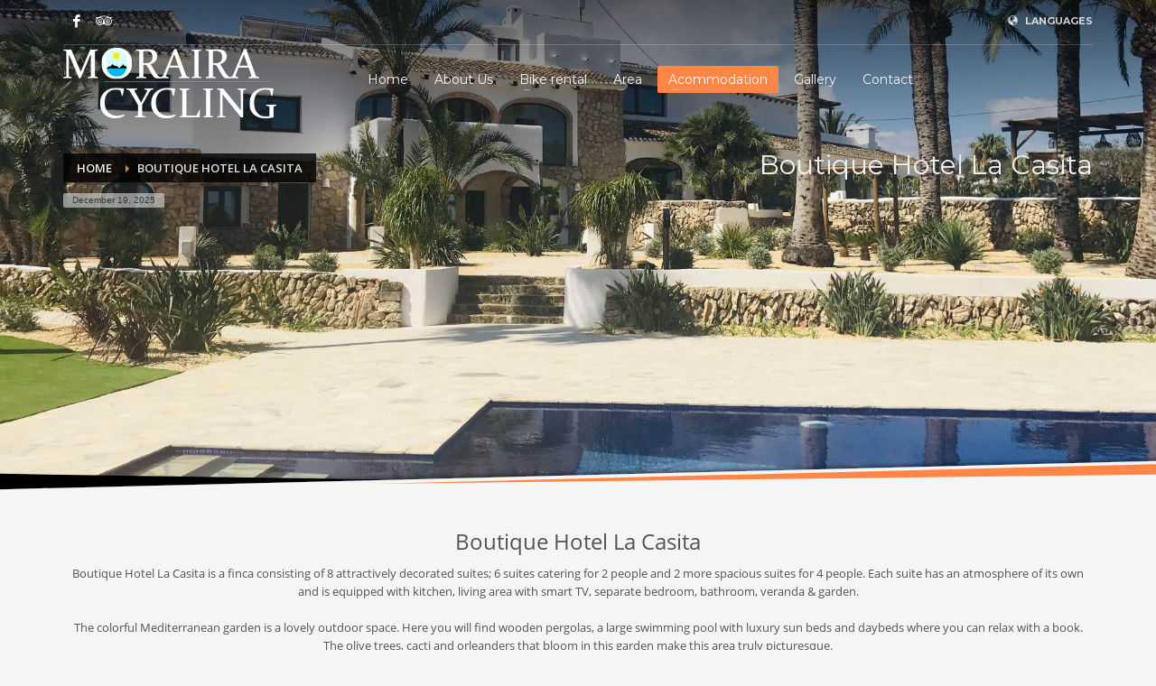

--- FILE ---
content_type: text/html; charset=UTF-8
request_url: https://www.morairacycling.com/boutique-hotel-la-casita/
body_size: 10230
content:
<!DOCTYPE html>
<html lang="en-US">
<head>
<meta charset="UTF-8"/>
<meta name="twitter:widgets:csp" content="on"/>
<link rel="profile" href="https://gmpg.org/xfn/11"/>
<link rel="pingback" href="https://www.morairacycling.com/xmlrpc.php"/>

<title>Boutique Hotel La Casita &#8211; Morairacycling</title>
<link rel="alternate" hreflang="nl" href="https://www.morairacycling.com/nl/boutique-hotel-la-casita/" />
<link rel="alternate" hreflang="en" href="https://www.morairacycling.com/boutique-hotel-la-casita/" />
<link rel='dns-prefetch' href='//fonts.googleapis.com' />
<link rel='dns-prefetch' href='//s.w.org' />
<link rel="alternate" type="application/rss+xml" title="Morairacycling &raquo; Feed" href="https://www.morairacycling.com/feed/" />
<link rel="alternate" type="application/rss+xml" title="Morairacycling &raquo; Comments Feed" href="https://www.morairacycling.com/comments/feed/" />
		<script type="text/javascript">
			window._wpemojiSettings = {"baseUrl":"https:\/\/s.w.org\/images\/core\/emoji\/12.0.0-1\/72x72\/","ext":".png","svgUrl":"https:\/\/s.w.org\/images\/core\/emoji\/12.0.0-1\/svg\/","svgExt":".svg","source":{"concatemoji":"https:\/\/www.morairacycling.com\/wp-includes\/js\/wp-emoji-release.min.js?ver=5.4.18"}};
			/*! This file is auto-generated */
			!function(e,a,t){var n,r,o,i=a.createElement("canvas"),p=i.getContext&&i.getContext("2d");function s(e,t){var a=String.fromCharCode;p.clearRect(0,0,i.width,i.height),p.fillText(a.apply(this,e),0,0);e=i.toDataURL();return p.clearRect(0,0,i.width,i.height),p.fillText(a.apply(this,t),0,0),e===i.toDataURL()}function c(e){var t=a.createElement("script");t.src=e,t.defer=t.type="text/javascript",a.getElementsByTagName("head")[0].appendChild(t)}for(o=Array("flag","emoji"),t.supports={everything:!0,everythingExceptFlag:!0},r=0;r<o.length;r++)t.supports[o[r]]=function(e){if(!p||!p.fillText)return!1;switch(p.textBaseline="top",p.font="600 32px Arial",e){case"flag":return s([127987,65039,8205,9895,65039],[127987,65039,8203,9895,65039])?!1:!s([55356,56826,55356,56819],[55356,56826,8203,55356,56819])&&!s([55356,57332,56128,56423,56128,56418,56128,56421,56128,56430,56128,56423,56128,56447],[55356,57332,8203,56128,56423,8203,56128,56418,8203,56128,56421,8203,56128,56430,8203,56128,56423,8203,56128,56447]);case"emoji":return!s([55357,56424,55356,57342,8205,55358,56605,8205,55357,56424,55356,57340],[55357,56424,55356,57342,8203,55358,56605,8203,55357,56424,55356,57340])}return!1}(o[r]),t.supports.everything=t.supports.everything&&t.supports[o[r]],"flag"!==o[r]&&(t.supports.everythingExceptFlag=t.supports.everythingExceptFlag&&t.supports[o[r]]);t.supports.everythingExceptFlag=t.supports.everythingExceptFlag&&!t.supports.flag,t.DOMReady=!1,t.readyCallback=function(){t.DOMReady=!0},t.supports.everything||(n=function(){t.readyCallback()},a.addEventListener?(a.addEventListener("DOMContentLoaded",n,!1),e.addEventListener("load",n,!1)):(e.attachEvent("onload",n),a.attachEvent("onreadystatechange",function(){"complete"===a.readyState&&t.readyCallback()})),(n=t.source||{}).concatemoji?c(n.concatemoji):n.wpemoji&&n.twemoji&&(c(n.twemoji),c(n.wpemoji)))}(window,document,window._wpemojiSettings);
		</script>
		<style type="text/css">
img.wp-smiley,
img.emoji {
	display: inline !important;
	border: none !important;
	box-shadow: none !important;
	height: 1em !important;
	width: 1em !important;
	margin: 0 .07em !important;
	vertical-align: -0.1em !important;
	background: none !important;
	padding: 0 !important;
}
</style>
	<link rel='stylesheet' id='zn_all_g_fonts-css'  href='//fonts.googleapis.com/css?family=Montserrat%3Aregular%2C500%2C700%7COpen+Sans%3Aregular%2C300%2C600%2C700%2C800&#038;ver=5.4.18' type='text/css' media='all' />
<link rel='stylesheet' id='wp-block-library-css'  href='https://www.morairacycling.com/wp-includes/css/dist/block-library/style.min.css?ver=5.4.18' type='text/css' media='all' />
<link rel='stylesheet' id='rs-plugin-settings-css'  href='https://www.morairacycling.com/wp-content/plugins/revslider/public/assets/css/rs6.css?ver=6.2.12' type='text/css' media='all' />
<style id='rs-plugin-settings-inline-css' type='text/css'>
.tp-caption a{color:#ff7302;text-shadow:none;-webkit-transition:all 0.2s ease-out;-moz-transition:all 0.2s ease-out;-o-transition:all 0.2s ease-out;-ms-transition:all 0.2s ease-out}.tp-caption a:hover{color:#ffa902}
</style>
<link rel='stylesheet' id='output-style-css'  href='https://www.morairacycling.com/wp-content/plugins/wp-gpx-maps/css/wp-gpx-maps-output.css?ver=1.0.0' type='text/css' media='all' />
<link rel='stylesheet' id='leaflet-css'  href='https://www.morairacycling.com/wp-content/plugins/wp-gpx-maps/ThirdParties/Leaflet_1.5.1/leaflet.css?ver=1.5.1' type='text/css' media='all' />
<link rel='stylesheet' id='leaflet.markercluster-css'  href='https://www.morairacycling.com/wp-content/plugins/wp-gpx-maps/ThirdParties/Leaflet.markercluster-1.4.1/MarkerCluster.css?ver=1.4.1,' type='text/css' media='all' />
<link rel='stylesheet' id='leaflet.Photo-css'  href='https://www.morairacycling.com/wp-content/plugins/wp-gpx-maps/ThirdParties/Leaflet.Photo/Leaflet.Photo.css?ver=5.4.18' type='text/css' media='all' />
<link rel='stylesheet' id='leaflet.fullscreen-css'  href='https://www.morairacycling.com/wp-content/plugins/wp-gpx-maps/ThirdParties/leaflet.fullscreen-1.4.5/Control.FullScreen.css?ver=1.5.1' type='text/css' media='all' />
<link rel='stylesheet' id='wpml-legacy-horizontal-list-0-css'  href='//www.morairacycling.com/wp-content/plugins/sitepress-multilingual-cms/templates/language-switchers/legacy-list-horizontal/style.css?ver=1' type='text/css' media='all' />
<link rel='stylesheet' id='kallyas-styles-css'  href='https://www.morairacycling.com/wp-content/themes/moraira/style.css?ver=4.17.5' type='text/css' media='all' />
<link rel='stylesheet' id='th-bootstrap-styles-css'  href='https://www.morairacycling.com/wp-content/themes/kallyas/css/bootstrap.min.css?ver=4.17.5' type='text/css' media='all' />
<link rel='stylesheet' id='th-theme-template-styles-css'  href='https://www.morairacycling.com/wp-content/themes/kallyas/css/template.min.css?ver=4.17.5' type='text/css' media='all' />
<link rel='stylesheet' id='zion-frontend-css'  href='https://www.morairacycling.com/wp-content/themes/kallyas/framework/zion-builder/assets/css/znb_frontend.css?ver=1.0.28' type='text/css' media='all' />
<link rel='stylesheet' id='1872-layout.css-css'  href='//www.morairacycling.com/wp-content/uploads/zion-builder/cache/1872-layout.css?ver=79e9be11b67769a6edb99e97f1c708e0' type='text/css' media='all' />
<link rel='stylesheet' id='th-theme-print-stylesheet-css'  href='https://www.morairacycling.com/wp-content/themes/kallyas/css/print.css?ver=4.17.5' type='text/css' media='print' />
<link rel='stylesheet' id='th-theme-options-styles-css'  href='//www.morairacycling.com/wp-content/uploads/zn_dynamic.css?ver=1680624518' type='text/css' media='all' />
<script type='text/javascript' src='https://www.morairacycling.com/wp-includes/js/jquery/jquery.js?ver=1.12.4-wp'></script>
<script type='text/javascript' src='https://www.morairacycling.com/wp-includes/js/jquery/jquery-migrate.min.js?ver=1.4.1'></script>
<script type='text/javascript' src='https://www.morairacycling.com/wp-content/plugins/revslider/public/assets/js/rbtools.min.js?ver=6.0.7'></script>
<script type='text/javascript' src='https://www.morairacycling.com/wp-content/plugins/revslider/public/assets/js/rs6.min.js?ver=6.2.12'></script>
<script type='text/javascript' src='https://www.morairacycling.com/wp-content/plugins/wp-gpx-maps/ThirdParties/Leaflet_1.5.1/leaflet.js?ver=1.5.1'></script>
<script type='text/javascript' src='https://www.morairacycling.com/wp-content/plugins/wp-gpx-maps/ThirdParties/Leaflet.markercluster-1.4.1/leaflet.markercluster.js?ver=1.4.1'></script>
<script type='text/javascript' src='https://www.morairacycling.com/wp-content/plugins/wp-gpx-maps/ThirdParties/Leaflet.Photo/Leaflet.Photo.js?ver=5.4.18'></script>
<script type='text/javascript' src='https://www.morairacycling.com/wp-content/plugins/wp-gpx-maps/ThirdParties/leaflet.fullscreen-1.4.5/Control.FullScreen.js?ver=1.4.5'></script>
<script type='text/javascript' src='https://www.morairacycling.com/wp-content/plugins/wp-gpx-maps/js/Chart.min.js?ver=2.8.0'></script>
<script type='text/javascript' src='https://www.morairacycling.com/wp-content/plugins/wp-gpx-maps/js/WP-GPX-Maps.js?ver=1.6.02'></script>
<link rel='https://api.w.org/' href='https://www.morairacycling.com/wp-json/' />
<link rel="EditURI" type="application/rsd+xml" title="RSD" href="https://www.morairacycling.com/xmlrpc.php?rsd" />
<link rel="wlwmanifest" type="application/wlwmanifest+xml" href="https://www.morairacycling.com/wp-includes/wlwmanifest.xml" /> 
<meta name="generator" content="WordPress 5.4.18" />
<link rel="canonical" href="https://www.morairacycling.com/boutique-hotel-la-casita/" />
<link rel='shortlink' href='https://www.morairacycling.com/?p=1872' />
<link rel="alternate" type="application/json+oembed" href="https://www.morairacycling.com/wp-json/oembed/1.0/embed?url=https%3A%2F%2Fwww.morairacycling.com%2Fboutique-hotel-la-casita%2F" />
<link rel="alternate" type="text/xml+oembed" href="https://www.morairacycling.com/wp-json/oembed/1.0/embed?url=https%3A%2F%2Fwww.morairacycling.com%2Fboutique-hotel-la-casita%2F&#038;format=xml" />
<meta name="generator" content="WPML ver:4.3.3 stt:38,1;" />
		<meta name="theme-color"
			  content="#ff8647">
				<meta name="viewport" content="width=device-width, initial-scale=1, maximum-scale=1"/>
		
		<!--[if lte IE 8]>
		<script type="text/javascript">
			var $buoop = {
				vs: {i: 10, f: 25, o: 12.1, s: 7, n: 9}
			};

			$buoop.ol = window.onload;

			window.onload = function () {
				try {
					if ($buoop.ol) {
						$buoop.ol()
					}
				}
				catch (e) {
				}

				var e = document.createElement("script");
				e.setAttribute("type", "text/javascript");
				e.setAttribute("src", "https://browser-update.org/update.js");
				document.body.appendChild(e);
			};
		</script>
		<![endif]-->

		<!-- for IE6-8 support of HTML5 elements -->
		<!--[if lt IE 9]>
		<script src="//html5shim.googlecode.com/svn/trunk/html5.js"></script>
		<![endif]-->
		
	<!-- Fallback for animating in viewport -->
	<noscript>
		<style type="text/css" media="screen">
			.zn-animateInViewport {visibility: visible;}
		</style>
	</noscript>
	<style type="text/css">.recentcomments a{display:inline !important;padding:0 !important;margin:0 !important;}</style><meta name="generator" content="Powered by Slider Revolution 6.2.12 - responsive, Mobile-Friendly Slider Plugin for WordPress with comfortable drag and drop interface." />
<link rel="icon" href="https://www.morairacycling.com/wp-content/uploads/2023/01/favicon-Moraira-cycling.png" sizes="32x32" />
<link rel="icon" href="https://www.morairacycling.com/wp-content/uploads/2023/01/favicon-Moraira-cycling.png" sizes="192x192" />
<link rel="apple-touch-icon" href="https://www.morairacycling.com/wp-content/uploads/2023/01/favicon-Moraira-cycling.png" />
<meta name="msapplication-TileImage" content="https://www.morairacycling.com/wp-content/uploads/2023/01/favicon-Moraira-cycling.png" />
<script type="text/javascript">function setREVStartSize(e){
			//window.requestAnimationFrame(function() {				 
				window.RSIW = window.RSIW===undefined ? window.innerWidth : window.RSIW;	
				window.RSIH = window.RSIH===undefined ? window.innerHeight : window.RSIH;	
				try {								
					var pw = document.getElementById(e.c).parentNode.offsetWidth,
						newh;
					pw = pw===0 || isNaN(pw) ? window.RSIW : pw;
					e.tabw = e.tabw===undefined ? 0 : parseInt(e.tabw);
					e.thumbw = e.thumbw===undefined ? 0 : parseInt(e.thumbw);
					e.tabh = e.tabh===undefined ? 0 : parseInt(e.tabh);
					e.thumbh = e.thumbh===undefined ? 0 : parseInt(e.thumbh);
					e.tabhide = e.tabhide===undefined ? 0 : parseInt(e.tabhide);
					e.thumbhide = e.thumbhide===undefined ? 0 : parseInt(e.thumbhide);
					e.mh = e.mh===undefined || e.mh=="" || e.mh==="auto" ? 0 : parseInt(e.mh,0);		
					if(e.layout==="fullscreen" || e.l==="fullscreen") 						
						newh = Math.max(e.mh,window.RSIH);					
					else{					
						e.gw = Array.isArray(e.gw) ? e.gw : [e.gw];
						for (var i in e.rl) if (e.gw[i]===undefined || e.gw[i]===0) e.gw[i] = e.gw[i-1];					
						e.gh = e.el===undefined || e.el==="" || (Array.isArray(e.el) && e.el.length==0)? e.gh : e.el;
						e.gh = Array.isArray(e.gh) ? e.gh : [e.gh];
						for (var i in e.rl) if (e.gh[i]===undefined || e.gh[i]===0) e.gh[i] = e.gh[i-1];
											
						var nl = new Array(e.rl.length),
							ix = 0,						
							sl;					
						e.tabw = e.tabhide>=pw ? 0 : e.tabw;
						e.thumbw = e.thumbhide>=pw ? 0 : e.thumbw;
						e.tabh = e.tabhide>=pw ? 0 : e.tabh;
						e.thumbh = e.thumbhide>=pw ? 0 : e.thumbh;					
						for (var i in e.rl) nl[i] = e.rl[i]<window.RSIW ? 0 : e.rl[i];
						sl = nl[0];									
						for (var i in nl) if (sl>nl[i] && nl[i]>0) { sl = nl[i]; ix=i;}															
						var m = pw>(e.gw[ix]+e.tabw+e.thumbw) ? 1 : (pw-(e.tabw+e.thumbw)) / (e.gw[ix]);					
						newh =  (e.gh[ix] * m) + (e.tabh + e.thumbh);
					}				
					if(window.rs_init_css===undefined) window.rs_init_css = document.head.appendChild(document.createElement("style"));					
					document.getElementById(e.c).height = newh+"px";
					window.rs_init_css.innerHTML += "#"+e.c+"_wrapper { height: "+newh+"px }";				
				} catch(e){
					console.log("Failure at Presize of Slider:" + e)
				}					   
			//});
		  };</script>
</head>

<body data-rsssl=1  class="page-template-default page page-id-1872 res1170 kl-follow-menu kl-skin--light" itemscope="itemscope" itemtype="https://schema.org/WebPage" >


<div class="login_register_stuff"></div><!-- end login register stuff -->		<div id="fb-root"></div>
		<script>(function (d, s, id) {
			var js, fjs = d.getElementsByTagName(s)[0];
			if (d.getElementById(id)) {return;}
			js = d.createElement(s); js.id = id;
			js.src = "https://connect.facebook.net/en_US/sdk.js#xfbml=1&version=v3.0";
			fjs.parentNode.insertBefore(js, fjs);
		}(document, 'script', 'facebook-jssdk'));</script>
		

<div id="page_wrapper">

<header id="header" class="site-header  style7  header--follow    sticky-resize headerstyle--default site-header--absolute nav-th--light sheader-sh--light"   role="banner" itemscope="itemscope" itemtype="https://schema.org/WPHeader" >
	<div class="kl-header-bg "></div>	<div class="site-header-wrapper sticky-top-area">

		<div class="site-header-top-wrapper topbar-style--default  sh--light">

			<div class="siteheader-container container">

				

	
	<div class="fxb-row site-header-row site-header-top ">

		<div class='fxb-col fxb fxb-start-x fxb-center-y fxb-basis-auto site-header-col-left site-header-top-left'>
			<ul class="sh-component social-icons sc--clean topnav navRight topnav-no-hdnav"><li class="topnav-li social-icons-li"><a href="https://www.facebook.com/Moraira-Cycling-143820632442132/?ref=ts&fref=ts" data-zniconfam="kl-social-icons" data-zn_icon="" target="_blank" class="topnav-item social-icons-item scheader-icon-" title="Facebook"></a></li><li class="topnav-li social-icons-li"><a href="https://www.tripadvisor.nl/Attraction_Review-g736284-d4884868-Reviews-Moraira_Cycling-Moraira_Costa_Blanca_Province_of_Alicante_Valencian_Country.html" data-zniconfam="FontAwesome" data-zn_icon="" target="_blank" class="topnav-item social-icons-item scheader-icon-" title="Rate us on Tripadvisor"></a></li></ul>					</div>

		<div class='fxb-col fxb fxb-end-x fxb-center-y fxb-basis-auto site-header-col-right site-header-top-right'>
						<ul class="sh-component topnav navLeft topnav--lang topnav-no-sc topnav-no-hdnav toplang--def"><li class="languages drop topnav-drop topnav-li"><a href="#" class="topnav-item"><i class="glyphicon glyphicon-globe kl-icon-white xs-icon"></i> <span class="hidden-xs">LANGUAGES</span></a><div class="pPanel topnav-drop-panel u-trans-all-2s"><ul class="inner topnav-drop-panel-inner"><li class="toplang-item "><a href="https://www.morairacycling.com/nl/boutique-hotel-la-casita/" class="toplang-anchor"><img src="https://www.morairacycling.com/wp-content/plugins/sitepress-multilingual-cms/res/flags/nl.png" alt="Nederlands" class="toplang-flag" /> Nederlands </a></li><li class="toplang-item "><a href="https://www.morairacycling.com/boutique-hotel-la-casita/" class="toplang-anchor"><img src="https://www.morairacycling.com/wp-content/plugins/sitepress-multilingual-cms/res/flags/en.png" alt="English" class="toplang-flag" /> English </a></li></ul></div></li></ul>		</div>

	</div><!-- /.site-header-top -->

	<div class="separator site-header-separator "></div>

			</div>
		</div><!-- /.site-header-top-wrapper -->

		<div class="kl-top-header site-header-main-wrapper clearfix   header-no-bottom  sh--light">

			<div class="container siteheader-container ">

				<div class='fxb-col fxb-basis-auto'>

					

<div class="fxb-row site-header-row site-header-main ">

	<div class='fxb-col fxb fxb-start-x fxb-center-y fxb-basis-auto fxb-grow-0 fxb-sm-full site-header-col-left site-header-main-left'>
				<div id="logo-container" class="logo-container   logosize--yes zn-original-logo">
			<!-- Logo -->
			<h3 class='site-logo logo ' id='logo'><a href='https://www.morairacycling.com/' class='site-logo-anch'><img class="logo-img site-logo-img" src="https://www.morairacycling.com/wp-content/uploads/2016/12/logo-white.png"  alt="Morairacycling" title="Cycling Holidays Costa Blanca"  /></a></h3>			<!-- InfoCard -->
					</div>

		<div class="separator site-header-separator visible-xs"></div>	</div>

	<div class='fxb-col fxb fxb-center-x fxb-center-y fxb-basis-auto fxb-sm-half site-header-col-center site-header-main-center'>
				<div class="sh-component main-menu-wrapper" role="navigation" itemscope="itemscope" itemtype="https://schema.org/SiteNavigationElement" >

					<div class="zn-res-menuwrapper">
			<a href="#" class="zn-res-trigger zn-menuBurger zn-menuBurger--3--s zn-menuBurger--anim1 " id="zn-res-trigger">
				<span></span>
				<span></span>
				<span></span>
			</a>
		</div><!-- end responsive menu -->
		<div id="main-menu" class="main-nav mainnav--sidepanel mainnav--active-bg mainnav--pointer-dash nav-mm--light zn_mega_wrapper "><ul id="menu-main-menu-en" class="main-menu main-menu-nav zn_mega_menu "><li id="menu-item-651" class="main-menu-item menu-item menu-item-type-post_type menu-item-object-page menu-item-home menu-item-651  main-menu-item-top  menu-item-even menu-item-depth-0"><a href="https://www.morairacycling.com/" class=" main-menu-link main-menu-link-top"><span>Home</span></a></li>
<li id="menu-item-826" class="main-menu-item menu-item menu-item-type-post_type menu-item-object-page menu-item-826  main-menu-item-top  menu-item-even menu-item-depth-0"><a href="https://www.morairacycling.com/about-us/" class=" main-menu-link main-menu-link-top"><span>About Us</span></a></li>
<li id="menu-item-1039" class="main-menu-item menu-item menu-item-type-custom menu-item-object-custom menu-item-has-children menu-item-1039  main-menu-item-top  menu-item-even menu-item-depth-0"><a href="#" class=" main-menu-link main-menu-link-top"><span>Bike rental</span></a>
<ul class="sub-menu clearfix">
	<li id="menu-item-1066" class="main-menu-item menu-item menu-item-type-post_type menu-item-object-page menu-item-1066  main-menu-item-sub  menu-item-odd menu-item-depth-1"><a href="https://www.morairacycling.com/cycling-service/" class=" main-menu-link main-menu-link-sub"><span>Cycling &#038; Service</span></a></li>
	<li id="menu-item-845" class="main-menu-item menu-item menu-item-type-post_type menu-item-object-page menu-item-845  main-menu-item-sub  menu-item-odd menu-item-depth-1"><a href="https://www.morairacycling.com/racing-bicycles/" class=" main-menu-link main-menu-link-sub"><span>Racing Bicycles</span></a></li>
</ul>
</li>
<li id="menu-item-1047" class="main-menu-item menu-item menu-item-type-custom menu-item-object-custom menu-item-has-children menu-item-1047  main-menu-item-top  menu-item-even menu-item-depth-0"><a href="#" class=" main-menu-link main-menu-link-top"><span>Area</span></a>
<ul class="sub-menu clearfix">
	<li id="menu-item-1059" class="main-menu-item menu-item menu-item-type-post_type menu-item-object-page menu-item-1059  main-menu-item-sub  menu-item-odd menu-item-depth-1"><a href="https://www.morairacycling.com/routes/" class=" main-menu-link main-menu-link-sub"><span>Routes</span></a></li>
	<li id="menu-item-1100" class="main-menu-item menu-item menu-item-type-post_type menu-item-object-page menu-item-1100  main-menu-item-sub  menu-item-odd menu-item-depth-1"><a href="https://www.morairacycling.com/enjoyment/" class=" main-menu-link main-menu-link-sub"><span>Enjoyment</span></a></li>
</ul>
</li>
<li id="menu-item-1040" class="main-menu-item menu-item menu-item-type-custom menu-item-object-custom current-menu-ancestor current-menu-parent menu-item-has-children menu-item-1040 active  main-menu-item-top  menu-item-even menu-item-depth-0"><a href="#" class=" main-menu-link main-menu-link-top"><span>Acommodation</span></a>
<ul class="sub-menu clearfix">
	<li id="menu-item-1919" class="main-menu-item menu-item menu-item-type-post_type menu-item-object-page current-menu-item page_item page-item-1872 current_page_item menu-item-1919 active  main-menu-item-sub  menu-item-odd menu-item-depth-1"><a href="https://www.morairacycling.com/boutique-hotel-la-casita/" class=" main-menu-link main-menu-link-sub"><span>Boutique Hotel La Casita</span></a></li>
	<li id="menu-item-1139" class="main-menu-item menu-item menu-item-type-post_type menu-item-object-page menu-item-1139  main-menu-item-sub  menu-item-odd menu-item-depth-1"><a href="https://www.morairacycling.com/casa-paulina/" class=" main-menu-link main-menu-link-sub"><span>Casa Paulina</span></a></li>
</ul>
</li>
<li id="menu-item-914" class="main-menu-item menu-item menu-item-type-post_type menu-item-object-page menu-item-914  main-menu-item-top  menu-item-even menu-item-depth-0"><a href="https://www.morairacycling.com/gallary/" class=" main-menu-link main-menu-link-top"><span>Gallery</span></a></li>
<li id="menu-item-852" class="main-menu-item menu-item menu-item-type-post_type menu-item-object-page menu-item-852  main-menu-item-top  menu-item-even menu-item-depth-0"><a href="https://www.morairacycling.com/contact-us/" class=" main-menu-link main-menu-link-top"><span>Contact</span></a></li>
</ul></div>		</div>
		<!-- end main_menu -->
			</div>

	<div class='fxb-col fxb fxb-end-x fxb-center-y fxb-basis-auto fxb-sm-half site-header-col-right site-header-main-right'>

		<div class='fxb-col fxb fxb-end-x fxb-center-y fxb-basis-auto fxb-sm-half site-header-main-right-top'>
								</div>

		
	</div>

</div><!-- /.site-header-main -->


				</div>

							</div><!-- /.siteheader-container -->

		</div><!-- /.site-header-main-wrapper -->

		

	</div><!-- /.site-header-wrapper -->
	</header>
<div class="zn_pb_wrapper clearfix zn_sortable_content" data-droplevel="0"><div id="page_header" class="page-subheader maskcontainer--mask6 page-subheader--custom site-subheader-cst uh_zn_def_header_style eluid5d427878  psubhead-stheader--absolute sh-tcolor--light">

    <div class="bgback"></div>

    <div class="zn-bgSource "  ><div class="zn-bgSource-image" style="background-image:url(https://www.morairacycling.com/wp-content/uploads/2020/06/piscina-la-casita.jpg);background-repeat:no-repeat;background-position:center center;background-size:cover;background-attachment:scroll"></div></div>
    <div class="th-sparkles"></div>

    <!-- DEFAULT HEADER STYLE -->
    <div class="ph-content-wrap">
        <div class="ph-content-v-center">
            <div>
                <div class="container">
                    <div class="row">
                                                <div class="col-sm-6">
                            <ul vocab="http://schema.org/" typeof="BreadcrumbList" class="breadcrumbs fixclear bread-style--black"><li property="itemListElement" typeof="ListItem"><a property="item" typeof="WebPage" href="https://www.morairacycling.com"><span property="name">Home</span></a><meta property="position" content="1"></li><li>Boutique Hotel La Casita</li></ul><span id="current-date" class="subheader-currentdate hidden-xs">December 19, 2025</span>                            <div class="clearfix"></div>
                        </div>
                        
                                                <div class="col-sm-6">
                            <div class="subheader-titles">
                                <h2 class="subheader-maintitle" itemprop="headline" >Boutique Hotel La Casita</h2>                            </div>
                        </div>
                                            </div>
                    <!-- end row -->
                </div>
            </div>
        </div>
    </div>
    <div class="kl-mask kl-bottommask kl-mask--mask6 kl-mask--light"><svg width="2700px" height="57px" class="svgmask" viewBox="0 0 2700 57" version="1.1" xmlns="http://www.w3.org/2000/svg" xmlns:xlink="http://www.w3.org/1999/xlink" >
    <defs>
        <filter x="-50%" y="-50%" width="200%" height="200%" filterUnits="objectBoundingBox" id="filter-mask6">
            <feOffset dx="0" dy="-2" in="SourceAlpha" result="shadowOffsetOuter1"></feOffset>
            <feGaussianBlur stdDeviation="2" in="shadowOffsetOuter1" result="shadowBlurOuter1"></feGaussianBlur>
            <feColorMatrix values="0 0 0 0 0   0 0 0 0 0   0 0 0 0 0  0 0 0 0.5 0" in="shadowBlurOuter1" type="matrix" result="shadowMatrixOuter1"></feColorMatrix>
            <feMerge>
                <feMergeNode in="shadowMatrixOuter1"></feMergeNode>
                <feMergeNode in="SourceGraphic"></feMergeNode>
            </feMerge>
        </filter>
    </defs>
    <g transform="translate(-1.000000, 10.000000)">
        <path d="M0.455078125,18.5 L1,47 L392,47 L1577,35 L392,17 L0.455078125,18.5 Z" fill="#000000"></path>
        <path d="M2701,0.313493752 L2701,47.2349598 L2312,47 L391,47 L2312,0 L2701,0.313493752 Z" fill="#f5f5f5" class="bmask-bgfill" filter="url(#filter-mask6)"  style="fill:"></path>
        <path d="M2702,3 L2702,19 L2312,19 L1127,33 L2312,3 L2702,3 Z" fill="#cd2122" class="bmask-customfill"></path>
    </g>
</svg>
</div></div>
		<section class="zn_section eluiddb02f0d9     section-sidemargins    section--no " id="eluiddb02f0d9"  >

			
			<div class="zn_section_size container zn-section-height--auto zn-section-content_algn--top ">

				<div class="row ">
					
		<div class="eluida8f082b2            col-md-12 col-sm-12   znColumnElement"  id="eluida8f082b2" >

			
			<div class="znColumnElement-innerWrapper-eluida8f082b2 znColumnElement-innerWrapper znColumnElement-innerWrapper--valign-top znColumnElement-innerWrapper--halign-left " >

				<div class="znColumnElement-innerContent">					<div class="kl-title-block clearfix tbk--text- tbk--center text-center tbk-symbol--  tbk-icon-pos--after-title eluid13d5db8d " ><h3 class="tbk__title" itemprop="headline" >Boutique Hotel La Casita</h3><div class="tbk__text"><p>Boutique Hotel La Casita is a finca consisting of 8 attractively decorated suites; 6 suites catering for 2 people and 2 more spacious suites for 4 people. Each suite has an atmosphere of its own and is equipped with kitchen, living area with smart TV, separate bedroom, bathroom, veranda &amp; garden.</p>
<p>The colorful Mediterranean garden is a lovely outdoor space. Here you will find wooden pergolas, a large swimming pool with luxury sun beds and daybeds where you can relax with a book. The olive trees, cacti and orleanders that bloom in this garden make this area truly picturesque.</p>
<p>Holiday means pure enjoyment and that is what comes first at Boutique Hotel La Casita. We will do everything to make your stay as relaxing as possible.</p>
<p><a href="https://www.boutique-hotel-lacasita.com/en" target="_blank" rel="noopener">www.boutique-hotel-lacasita.com</a></p>
</div></div>				</div>
			</div>

			
		</div>
	
				</div>
			</div>

					</section>


				<section class="zn_section eluid41651003     section-sidemargins    section--no " id="eluid41651003"  >

			
			<div class="zn_section_size container zn-section-height--auto zn-section-content_algn--top ">

				<div class="row ">
					
		<div class="eluidc3fdab87  col-lg-offset-2 col-md-offset-2         col-md-4 col-sm-6   znColumnElement"  id="eluidc3fdab87" >

			
			<div class="znColumnElement-innerWrapper-eluidc3fdab87 znColumnElement-innerWrapper znColumnElement-innerWrapper--valign-top znColumnElement-innerWrapper--halign-left " >

				<div class="znColumnElement-innerContent">							<div class="services_box eluidbf33c0e2  servicebox-sch--light element-scheme--light services_box--modern sb--hasicon" >
			<div class="services_box__inner clearfix">
				<div class="services_box__icon"><div class="services_box__icon-inner"><span data-zniconfam="glyphicons_halflingsregular" data-zn_icon="" class="services_box__fonticon text-custom"></span></div></div><div class="services_box__content"><h4 class="services_box__title element-scheme__hdg1 " itemprop="headline" >8 Suites</h4><div class="services_box__desc"><p>8 unique, attractive suites with comfortable beds, cozy living room, fully equiped kitchen, bathroom, covered conservatory and garden. Laundry and ironing facilities are also available at the hotel.</p></div><div class="services_box__list-wrapper"><span class="services_box__list-bg"></span></div></div>			</div>
			<!-- end box -->
		</div>
					</div>
			</div>

			
		</div>
	
		<div class="eluid5bd48fd0            col-md-4 col-sm-6   znColumnElement"  id="eluid5bd48fd0" >

			
			<div class="znColumnElement-innerWrapper-eluid5bd48fd0 znColumnElement-innerWrapper znColumnElement-innerWrapper--valign-top znColumnElement-innerWrapper--halign-left " >

				<div class="znColumnElement-innerContent">							<div class="services_box eluidb1e5dcf6  servicebox-sch--light element-scheme--light services_box--modern sb--hasicon" >
			<div class="services_box__inner clearfix">
				<div class="services_box__icon"><div class="services_box__icon-inner"><span data-zniconfam="glyphicons_halflingsregular" data-zn_icon="" class="services_box__fonticon text-custom"></span></div></div><div class="services_box__content"><h4 class="services_box__title element-scheme__hdg1 " itemprop="headline" >Penthouse</h4><div class="services_box__desc"><p>A 6-person penthouse with 3 spacious bedrooms and 3 bathrooms, located on the 2nd | top floor of the Golden Star apartment complex. The penthouse is accessible by stairs, but there is also an elevator in the complex.</p></div><div class="services_box__list-wrapper"><span class="services_box__list-bg"></span></div></div>			</div>
			<!-- end box -->
		</div>
					</div>
			</div>

			
		</div>
	
				</div>
			</div>

					</section>


				<section class="zn_section eluid9ad1c11d     section-sidemargins    section--no " id="eluid9ad1c11d"  >

			
			<div class="zn_section_size container zn-section-height--auto zn-section-content_algn--top ">

				<div class="row ">
					
		<div class="eluid34df29e6            col-md-12 col-sm-12   znColumnElement"  id="eluid34df29e6" >

			
			<div class="znColumnElement-innerWrapper-eluid34df29e6 znColumnElement-innerWrapper znColumnElement-innerWrapper--valign-top znColumnElement-innerWrapper--halign-left " >

				<div class="znColumnElement-innerContent">								<div class=" eluid2bed5315 gridPhotoGallery mfp-gallery mfp-gallery--misc gridPhotoGallery--ratio-square gridPhotoGallery--cols-6 gpg-gutter--5   gridPhotoGallery--scheme-light" data-cols="6" data-layout="masonry" >

				<div class="gridPhotoGallery__item gridPhotoGallery__item--sizer"></div>
				<div class="gridPhotoGallery__item gridPhotoGalleryItem--w2 gridPhotoGallery-item--scheme- "><a title="" class="gridPhotoGalleryItem--h2 gridPhotoGallery__link kl-fontafter-alt gridPhotoGallery__link-anim--none" data-lightbox="mfp" data-mfp="image" href="https://www.morairacycling.com/wp-content/uploads/2020/06/boutique-hotel-la-casita-001.jpg" ><span class="gridPhotoGallery__imgAnimWrapper"><img class="gridPhotoGallery__img cover-fit-img" src="https://www.morairacycling.com/wp-content/uploads/2020/06/boutique-hotel-la-casita-001.jpg"  width="800" height="600"  alt=""  title="boutique-hotel-la-casita-001"><i class="kl-icon glyphicon glyphicon-search circled-icon ci-large"></i></span></a></div><div class="gridPhotoGallery__item gridPhotoGalleryItem--w1 gridPhotoGallery-item--scheme- "><a title="" class="gridPhotoGalleryItem--h1 gridPhotoGallery__link kl-fontafter-alt gridPhotoGallery__link-anim--none" data-lightbox="mfp" data-mfp="image" href="https://www.morairacycling.com/wp-content/uploads/2020/06/boutique-hotel-la-casita-002.jpg" ><span class="gridPhotoGallery__imgAnimWrapper"><img class="gridPhotoGallery__img cover-fit-img" src="https://www.morairacycling.com/wp-content/uploads/2020/06/boutique-hotel-la-casita-002.jpg"  width="800" height="534"  alt=""  title="boutique-hotel-la-casita-002"><i class="kl-icon glyphicon glyphicon-search circled-icon ci-large"></i></span></a></div><div class="gridPhotoGallery__item gridPhotoGalleryItem--w1 gridPhotoGallery-item--scheme- "><a title="" class="gridPhotoGalleryItem--h2 gridPhotoGallery__link kl-fontafter-alt gridPhotoGallery__link-anim--none" data-lightbox="mfp" data-mfp="image" href="https://www.morairacycling.com/wp-content/uploads/2020/06/boutique-hotel-la-casita-008.jpg" ><span class="gridPhotoGallery__imgAnimWrapper"><img class="gridPhotoGallery__img cover-fit-img" src="https://www.morairacycling.com/wp-content/uploads/2020/06/boutique-hotel-la-casita-008.jpg"  width="800" height="534"  alt=""  title="boutique-hotel-la-casita-008"><i class="kl-icon glyphicon glyphicon-search circled-icon ci-large"></i></span></a></div><div class="gridPhotoGallery__item gridPhotoGalleryItem--w2 gridPhotoGallery-item--scheme- "><a title="" class="gridPhotoGalleryItem--h1 gridPhotoGallery__link kl-fontafter-alt gridPhotoGallery__link-anim--none" data-lightbox="mfp" data-mfp="image" href="https://www.morairacycling.com/wp-content/uploads/2020/06/boutique-hotel-la-casita-004.jpg" ><span class="gridPhotoGallery__imgAnimWrapper"><img class="gridPhotoGallery__img cover-fit-img" src="https://www.morairacycling.com/wp-content/uploads/2020/06/boutique-hotel-la-casita-004.jpg"  width="800" height="583"  alt=""  title="boutique-hotel-la-casita-004"><i class="kl-icon glyphicon glyphicon-search circled-icon ci-large"></i></span></a></div><div class="gridPhotoGallery__item gridPhotoGalleryItem--w1 gridPhotoGallery-item--scheme- "><a title="" class="gridPhotoGalleryItem--h1 gridPhotoGallery__link kl-fontafter-alt gridPhotoGallery__link-anim--none" data-lightbox="mfp" data-mfp="image" href="https://www.morairacycling.com/wp-content/uploads/2020/06/boutique-hotel-la-casita-006.jpg" ><span class="gridPhotoGallery__imgAnimWrapper"><img class="gridPhotoGallery__img cover-fit-img" src="https://www.morairacycling.com/wp-content/uploads/2020/06/boutique-hotel-la-casita-006.jpg"  width="800" height="534"  alt=""  title="boutique-hotel-la-casita-006"><i class="kl-icon glyphicon glyphicon-search circled-icon ci-large"></i></span></a></div><div class="gridPhotoGallery__item gridPhotoGalleryItem--w1 gridPhotoGallery-item--scheme- "><a title="" class="gridPhotoGalleryItem--h1 gridPhotoGallery__link kl-fontafter-alt gridPhotoGallery__link-anim--none" data-lightbox="mfp" data-mfp="image" href="https://www.morairacycling.com/wp-content/uploads/2020/06/boutique-hotel-la-casita-003.jpg" ><span class="gridPhotoGallery__imgAnimWrapper"><img class="gridPhotoGallery__img cover-fit-img" src="https://www.morairacycling.com/wp-content/uploads/2020/06/boutique-hotel-la-casita-003.jpg"  width="800" height="534"  alt=""  title="boutique-hotel-la-casita-003"><i class="kl-icon glyphicon glyphicon-search circled-icon ci-large"></i></span></a></div><div class="gridPhotoGallery__item gridPhotoGalleryItem--w1 gridPhotoGallery-item--scheme- "><a title="" class="gridPhotoGalleryItem--h1 gridPhotoGallery__link kl-fontafter-alt gridPhotoGallery__link-anim--none" data-lightbox="mfp" data-mfp="image" href="https://www.morairacycling.com/wp-content/uploads/2020/06/boutique-hotel-la-casita-005.jpg" ><span class="gridPhotoGallery__imgAnimWrapper"><img class="gridPhotoGallery__img cover-fit-img" src="https://www.morairacycling.com/wp-content/uploads/2020/06/boutique-hotel-la-casita-005.jpg"  width="800" height="534"  alt=""  title="boutique-hotel-la-casita-005"><i class="kl-icon glyphicon glyphicon-search circled-icon ci-large"></i></span></a></div><div class="gridPhotoGallery__item gridPhotoGalleryItem--w1 gridPhotoGallery-item--scheme- "><a title="" class="gridPhotoGalleryItem--h2 gridPhotoGallery__link kl-fontafter-alt gridPhotoGallery__link-anim--none" data-lightbox="mfp" data-mfp="image" href="https://www.morairacycling.com/wp-content/uploads/2020/06/boutique-hotel-la-casita-012.jpg" ><span class="gridPhotoGallery__imgAnimWrapper"><img class="gridPhotoGallery__img cover-fit-img" src="https://www.morairacycling.com/wp-content/uploads/2020/06/boutique-hotel-la-casita-012.jpg"  width="800" height="534"  alt=""  title="boutique-hotel-la-casita-012"><i class="kl-icon glyphicon glyphicon-search circled-icon ci-large"></i></span></a></div><div class="gridPhotoGallery__item gridPhotoGalleryItem--w2 gridPhotoGallery-item--scheme- "><a title="" class="gridPhotoGalleryItem--h2 gridPhotoGallery__link kl-fontafter-alt gridPhotoGallery__link-anim--none" data-lightbox="mfp" data-mfp="image" href="https://www.morairacycling.com/wp-content/uploads/2020/06/boutique-hotel-la-casita-013.jpg" ><span class="gridPhotoGallery__imgAnimWrapper"><img class="gridPhotoGallery__img cover-fit-img" src="https://www.morairacycling.com/wp-content/uploads/2020/06/boutique-hotel-la-casita-013.jpg"  width="800" height="534"  alt=""  title="boutique-hotel-la-casita-013"><i class="kl-icon glyphicon glyphicon-search circled-icon ci-large"></i></span></a></div><div class="gridPhotoGallery__item gridPhotoGalleryItem--w1 gridPhotoGallery-item--scheme- "><a title="" class="gridPhotoGalleryItem--h1 gridPhotoGallery__link kl-fontafter-alt gridPhotoGallery__link-anim--none" data-lightbox="mfp" data-mfp="image" href="https://www.morairacycling.com/wp-content/uploads/2020/06/boutique-hotel-la-casita-011.jpg" ><span class="gridPhotoGallery__imgAnimWrapper"><img class="gridPhotoGallery__img cover-fit-img" src="https://www.morairacycling.com/wp-content/uploads/2020/06/boutique-hotel-la-casita-011.jpg"  width="800" height="450"  alt=""  title="boutique-hotel-la-casita-011"><i class="kl-icon glyphicon glyphicon-search circled-icon ci-large"></i></span></a></div><div class="gridPhotoGallery__item gridPhotoGalleryItem--w1 gridPhotoGallery-item--scheme- "><a title="" class="gridPhotoGalleryItem--h1 gridPhotoGallery__link kl-fontafter-alt gridPhotoGallery__link-anim--none" data-lightbox="mfp" data-mfp="image" href="https://www.morairacycling.com/wp-content/uploads/2020/06/boutique-hotel-la-casita-009.jpg" ><span class="gridPhotoGallery__imgAnimWrapper"><img class="gridPhotoGallery__img cover-fit-img" src="https://www.morairacycling.com/wp-content/uploads/2020/06/boutique-hotel-la-casita-009.jpg"  width="800" height="534"  alt=""  title="boutique-hotel-la-casita-009"><i class="kl-icon glyphicon glyphicon-search circled-icon ci-large"></i></span></a></div><div class="gridPhotoGallery__item gridPhotoGalleryItem--w1 gridPhotoGallery-item--scheme- "><a title="" class="gridPhotoGalleryItem--h1 gridPhotoGallery__link kl-fontafter-alt gridPhotoGallery__link-anim--none" data-lightbox="mfp" data-mfp="image" href="https://www.morairacycling.com/wp-content/uploads/2020/06/boutique-hotel-la-casita-010.jpg" ><span class="gridPhotoGallery__imgAnimWrapper"><img class="gridPhotoGallery__img cover-fit-img" src="https://www.morairacycling.com/wp-content/uploads/2020/06/boutique-hotel-la-casita-010.jpg"  width="800" height="534"  alt=""  title="boutique-hotel-la-casita-010"><i class="kl-icon glyphicon glyphicon-search circled-icon ci-large"></i></span></a></div><div class="gridPhotoGallery__item gridPhotoGalleryItem--w1 gridPhotoGallery-item--scheme- "><a title="" class="gridPhotoGalleryItem--h1 gridPhotoGallery__link kl-fontafter-alt gridPhotoGallery__link-anim--none" data-lightbox="mfp" data-mfp="image" href="https://www.morairacycling.com/wp-content/uploads/2020/06/boutique-hotel-la-casita-014.jpg" ><span class="gridPhotoGallery__imgAnimWrapper"><img class="gridPhotoGallery__img cover-fit-img" src="https://www.morairacycling.com/wp-content/uploads/2020/06/boutique-hotel-la-casita-014.jpg"  width="800" height="534"  alt=""  title="boutique-hotel-la-casita-014"><i class="kl-icon glyphicon glyphicon-search circled-icon ci-large"></i></span></a></div><div class="gridPhotoGallery__item gridPhotoGalleryItem--w2 gridPhotoGallery-item--scheme- "><a title="" class="gridPhotoGalleryItem--h1 gridPhotoGallery__link kl-fontafter-alt gridPhotoGallery__link-anim--none" data-lightbox="mfp" data-mfp="image" href="https://www.morairacycling.com/wp-content/uploads/2020/06/boutique-hotel-la-casita-007.jpg" ><span class="gridPhotoGallery__imgAnimWrapper"><img class="gridPhotoGallery__img cover-fit-img" src="https://www.morairacycling.com/wp-content/uploads/2020/06/boutique-hotel-la-casita-007.jpg"  width="800" height="534"  alt=""  title="boutique-hotel-la-casita-007"><i class="kl-icon glyphicon glyphicon-search circled-icon ci-large"></i></span></a></div>			</div>
			<div class="clearfix"></div>
					</div>
			</div>

			
		</div>
	
				</div>
			</div>

					</section>


		</div><div class="znpb-footer-smart-area" ></div>	<footer id="footer" class="site-footer"  role="contentinfo" itemscope="itemscope" itemtype="https://schema.org/WPFooter" >
		<div class="container">
			<div class="row"><div class="col-sm-4"><div id="custom_html-3" class="widget_text widget widget_custom_html"><div class="textwidget custom-html-widget"><div id="TA_certificateOfExcellence737" class="TA_certificateOfExcellence"><ul id="i7WTki5QnH" class="TA_links K41j5q8iF9h"><li id="QluWGHHG" class="FJWKPaIRxpuJ"><a target="_blank" href="https://www.tripadvisor.co.uk/Attraction_Review-g736284-d4884868-Reviews-Moraira_Cycling-Moraira_Costa_Blanca_Province_of_Alicante_Valencian_Country.html" rel="noopener noreferrer"><img src="https://www.tripadvisor.co.uk/img/cdsi/img2/awards/CoE2017_WidgetAsset-14348-2.png" alt="TripAdvisor" class="widCOEImg" id="CDSWIDCOELOGO"/></a></li></ul></div><script async src="https://www.jscache.com/wejs?wtype=certificateOfExcellence&amp;uniq=737&amp;locationId=4884868&amp;lang=en_UK&amp;year=2019&amp;display_version=2" data-loadtrk onload="this.loadtrk=true"></script></div></div></div><div class="col-sm-4"></div><div class="col-sm-4"><div id="custom_html-4" class="widget_text widget widget_custom_html"><div class="textwidget custom-html-widget"><div class="ti-widget ti-no-profile-img ti-goog" data-layout-id="22" data-set-id="ligth-border-3d-large" data-pid="" data-language="en" data-version="2" > <div class="ti-widget-container"> <a href="http://search.google.com/local/reviews?placeid=ChIJsQXAfq4HnhIRyTqYfQSvd-o" role="button" target="_blank" rel="noopener noreferrer" class="ti-header source-Google"> <div class="ti-profile-img"> <img src="https://lh5.googleusercontent.com/p/AF1QipMXXgYsTuUjKbVQC-SJrToXJ-ncxZAomRGTfxJj=w256-h256-k-no-p" srcset="https://lh5.googleusercontent.com/p/AF1QipMXXgYsTuUjKbVQC-SJrToXJ-ncxZAomRGTfxJj=w256-h256-k-no-p 2x" alt="Moraira Cycling" loading="lazy" /> </div> <div class="ti-profile-details"> <div class="ti-name"> Moraira Cycling</div> <span class="ti-stars"><span class="ti-star f"></span><span class="ti-star f"></span><span class="ti-star f"></span><span class="ti-star f"></span><span class="ti-star f"></span></span> <div class="ti-rating-text"> <span class="nowrap"><span class="underline">66 Google reviews</span></span> </div> </div> </a> </div> </div> </div></div></div></div><!-- end row -->
			<div class="row">
				<div class="col-sm-12">
					<div class="bottom site-footer-bottom clearfix">

						
						<ul class="social-icons sc--clean clearfix"><li class="social-icons-li title">GET SOCIAL</li><li class="social-icons-li"><a data-zniconfam="kl-social-icons" data-zn_icon="" href="https://www.facebook.com/Moraira-Cycling-143820632442132/?ref=ts&fref=ts" target="_blank" title="Like us on Facebook!" class="social-icons-item scfooter-icon-"></a></li><li class="social-icons-li"><a data-zniconfam="FontAwesome" data-zn_icon="" href="https://www.tripadvisor.nl/Attraction_Review-g736284-d4884868-Reviews-Moraira_Cycling-Moraira_Costa_Blanca_Province_of_Alicante_Valencian_Country.html" target="_blank" title="Rate us on Tripadvisor" class="social-icons-item scfooter-icon-"></a></li></ul>
						
							<div class="copyright footer-copyright">
								<a href="https://www.morairacycling.com" class="footer-copyright-link"><img class="footer-copyright-img" src="https://www.morairacycling.com/wp-content/uploads/2016/12/logo.png"  alt="Morairacycling" /></a><p class="footer-copyright-text">© 2025 Moraira Cycling. Webdesign by <a href="http://www.bottlepostmedia.com">Bottle Post Media</a>.</p>							</div><!-- end copyright -->
											</div>
					<!-- end bottom -->
				</div>
			</div>
			<!-- end row -->
		</div>
	</footer>
</div><!-- end page_wrapper -->

<a href="#" id="totop" class="u-trans-all-2s js-scroll-event" data-forch="300" data-visibleclass="on--totop">TOP</a>
<!-- <a href="#" id="totop" class="u-trans-all-2s " >TOP</a> -->
<link rel='stylesheet' id='ti-widget-css-google-css'  href='https://www.morairacycling.com/wp-content/uploads/trustindex-google-widget.css?ver=1679410576' type='text/css' media='all' />
<script type='text/javascript' src='https://www.morairacycling.com/wp-content/themes/kallyas/js/plugins.min.js?ver=4.17.5'></script>
<script type='text/javascript' src='https://www.morairacycling.com/wp-content/themes/kallyas/addons/scrollmagic/scrollmagic.js?ver=4.17.5'></script>
<script type='text/javascript'>
/* <![CDATA[ */
var zn_do_login = {"ajaxurl":"\/wp-admin\/admin-ajax.php","add_to_cart_text":"Item Added to cart!"};
var ZnThemeAjax = {"ajaxurl":"\/wp-admin\/admin-ajax.php","zn_back_text":"Back","zn_color_theme":"light","res_menu_trigger":"992","top_offset_tolerance":"","logout_url":"https:\/\/www.morairacycling.com\/wp-login.php?action=logout&redirect_to=https%3A%2F%2Fwww.morairacycling.com&_wpnonce=6e475a4851"};
var ZnSmoothScroll = {"type":"yes","touchpadSupport":"no"};
/* ]]> */
</script>
<script type='text/javascript' src='https://www.morairacycling.com/wp-content/themes/kallyas/js/znscript.min.js?ver=4.17.5'></script>
<script type='text/javascript' src='https://www.morairacycling.com/wp-content/themes/kallyas/addons/smooth_scroll/SmoothScroll.min.js?ver=4.17.5'></script>
<script type='text/javascript' src='https://www.morairacycling.com/wp-content/themes/kallyas/addons/slick/slick.min.js?ver=4.17.5'></script>
<script type='text/javascript'>
/* <![CDATA[ */
var ZionBuilderFrontend = {"allow_video_on_mobile":""};
/* ]]> */
</script>
<script type='text/javascript' src='https://www.morairacycling.com/wp-content/themes/kallyas/framework/zion-builder/dist/znpb_frontend.bundle.js?ver=1.0.28'></script>
<script type='text/javascript' src='https://www.morairacycling.com/wp-content/themes/kallyas/framework/zion-builder/hg-framework/assets/dist/js/jquery.isotope.min.js?ver=5.4.18'></script>
<script type='text/javascript' src='https://www.morairacycling.com/wp-includes/js/wp-embed.min.js?ver=5.4.18'></script>
<script type='text/javascript' defer async src='https://cdn.trustindex.io/loader.js?ver=5.4.18'></script>
<script type='text/javascript'>
(function ti_init() {
if(typeof Trustindex == "undefined"){setTimeout(ti_init, 1985);return false;}
if(typeof Trustindex.pager_inited != "undefined"){return false;}
Trustindex.init_pager(document.querySelectorAll(".ti-widget"));
})();
</script>
<!-- Zn Framework inline JavaScript--><script type="text/javascript">jQuery(document).ready(function($) {
jQuery(".main-menu-link").click(function(e){
if(/#$/.test(jQuery(this)[0].href)){e.preventDefault();}
})
});</script><svg style="position: absolute; width: 0; height: 0; overflow: hidden;" version="1.1" xmlns="http://www.w3.org/2000/svg" xmlns:xlink="http://www.w3.org/1999/xlink">
 <defs>

  <symbol id="icon-znb_close-thin" viewBox="0 0 100 100">
   <path d="m87.801 12.801c-1-1-2.6016-1-3.5 0l-33.801 33.699-34.699-34.801c-1-1-2.6016-1-3.5 0-1 1-1 2.6016 0 3.5l34.699 34.801-34.801 34.801c-1 1-1 2.6016 0 3.5 0.5 0.5 1.1016 0.69922 1.8008 0.69922s1.3008-0.19922 1.8008-0.69922l34.801-34.801 33.699 33.699c0.5 0.5 1.1016 0.69922 1.8008 0.69922 0.69922 0 1.3008-0.19922 1.8008-0.69922 1-1 1-2.6016 0-3.5l-33.801-33.699 33.699-33.699c0.89844-1 0.89844-2.6016 0-3.5z"/>
  </symbol>


  <symbol id="icon-znb_play" viewBox="0 0 22 28">
   <path d="M21.625 14.484l-20.75 11.531c-0.484 0.266-0.875 0.031-0.875-0.516v-23c0-0.547 0.391-0.781 0.875-0.516l20.75 11.531c0.484 0.266 0.484 0.703 0 0.969z"></path>
  </symbol>

 </defs>
</svg>
</body>
</html>


--- FILE ---
content_type: text/css
request_url: https://www.morairacycling.com/wp-content/themes/moraira/style.css?ver=4.17.5
body_size: 119
content:
/*
Theme Name: Moraira Cycling (kallyas)
Theme URI: http://kallyas.net/
Description: A Highly customizable theme with page builder and unlimited colors.
Version: 4.8.0
Author: Hogash
Author URI: http://themeforest.net/user/hogash
License: GNU General Public License
License URI: license.txt
Text Domain: zn_framework
Template: kallyas
*/

--- FILE ---
content_type: application/x-javascript;charset=UTF-8
request_url: https://www.jscache.com/wejs?wtype=certificateOfExcellence&uniq=737&locationId=4884868&lang=en_UK&year=2019&display_version=2
body_size: 283
content:
(function(t,r,i,p){i=t.createElement(r);i.src="https://www.tripadvisor.co.uk/WidgetEmbed-certificateOfExcellence?year=2019&locationId=4884868&display_version=2&uniq=737&lang=en_UK";i.async=true;p=t.getElementsByTagName(r)[0];p.parentNode.insertBefore(i,p)})(document,"script");
